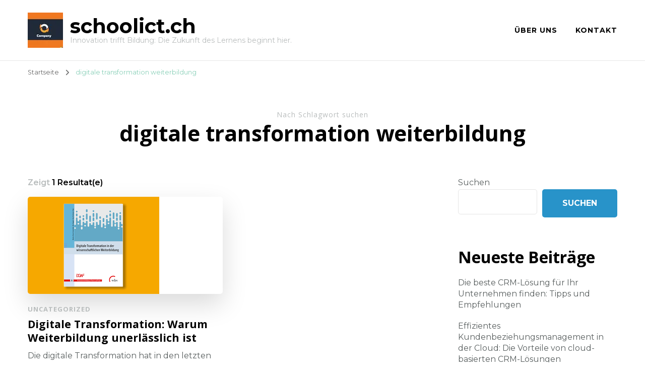

--- FILE ---
content_type: text/html; charset=UTF-8
request_url: https://schoolict.ch/tag/digitale-transformation-weiterbildung/
body_size: 13677
content:
    <!DOCTYPE html>
    <html lang="de">
    <head itemscope itemtype="http://schema.org/WebSite">
	    <meta charset="UTF-8">
    <meta name="viewport" content="width=device-width, initial-scale=1">
    <link rel="profile" href="http://gmpg.org/xfn/11">
    <meta name='robots' content='index, follow, max-image-preview:large, max-snippet:-1, max-video-preview:-1' />

	<!-- This site is optimized with the Yoast SEO plugin v26.8 - https://yoast.com/product/yoast-seo-wordpress/ -->
	<title>digitale transformation weiterbildung Archives - schoolict.ch</title>
	<link rel="canonical" href="https://schoolict.ch/tag/digitale-transformation-weiterbildung/" />
	<meta property="og:locale" content="de_DE" />
	<meta property="og:type" content="article" />
	<meta property="og:title" content="digitale transformation weiterbildung Archives - schoolict.ch" />
	<meta property="og:url" content="https://schoolict.ch/tag/digitale-transformation-weiterbildung/" />
	<meta property="og:site_name" content="schoolict.ch" />
	<meta name="twitter:card" content="summary_large_image" />
	<script type="application/ld+json" class="yoast-schema-graph">{"@context":"https://schema.org","@graph":[{"@type":"CollectionPage","@id":"https://schoolict.ch/tag/digitale-transformation-weiterbildung/","url":"https://schoolict.ch/tag/digitale-transformation-weiterbildung/","name":"digitale transformation weiterbildung Archives - schoolict.ch","isPartOf":{"@id":"https://schoolict.ch/#website"},"primaryImageOfPage":{"@id":"https://schoolict.ch/tag/digitale-transformation-weiterbildung/#primaryimage"},"image":{"@id":"https://schoolict.ch/tag/digitale-transformation-weiterbildung/#primaryimage"},"thumbnailUrl":"https://i0.wp.com/schoolict.ch/wp-content/uploads/2023/04/digitale-transformation-weiterbildung-50.png?fit=261%2C193&ssl=1","breadcrumb":{"@id":"https://schoolict.ch/tag/digitale-transformation-weiterbildung/#breadcrumb"},"inLanguage":"de"},{"@type":"ImageObject","inLanguage":"de","@id":"https://schoolict.ch/tag/digitale-transformation-weiterbildung/#primaryimage","url":"https://i0.wp.com/schoolict.ch/wp-content/uploads/2023/04/digitale-transformation-weiterbildung-50.png?fit=261%2C193&ssl=1","contentUrl":"https://i0.wp.com/schoolict.ch/wp-content/uploads/2023/04/digitale-transformation-weiterbildung-50.png?fit=261%2C193&ssl=1","width":261,"height":193},{"@type":"BreadcrumbList","@id":"https://schoolict.ch/tag/digitale-transformation-weiterbildung/#breadcrumb","itemListElement":[{"@type":"ListItem","position":1,"name":"Home","item":"https://schoolict.ch/"},{"@type":"ListItem","position":2,"name":"digitale transformation weiterbildung"}]},{"@type":"WebSite","@id":"https://schoolict.ch/#website","url":"https://schoolict.ch/","name":"schoolict.ch","description":"Innovation trifft Bildung: Die Zukunft des Lernens beginnt hier.","publisher":{"@id":"https://schoolict.ch/#organization"},"potentialAction":[{"@type":"SearchAction","target":{"@type":"EntryPoint","urlTemplate":"https://schoolict.ch/?s={search_term_string}"},"query-input":{"@type":"PropertyValueSpecification","valueRequired":true,"valueName":"search_term_string"}}],"inLanguage":"de"},{"@type":"Organization","@id":"https://schoolict.ch/#organization","name":"schoolict.ch","url":"https://schoolict.ch/","logo":{"@type":"ImageObject","inLanguage":"de","@id":"https://schoolict.ch/#/schema/logo/image/","url":"https://i0.wp.com/schoolict.ch/wp-content/uploads/2024/07/sitelogo-1.webp?fit=70%2C70&ssl=1","contentUrl":"https://i0.wp.com/schoolict.ch/wp-content/uploads/2024/07/sitelogo-1.webp?fit=70%2C70&ssl=1","width":70,"height":70,"caption":"schoolict.ch"},"image":{"@id":"https://schoolict.ch/#/schema/logo/image/"}}]}</script>
	<!-- / Yoast SEO plugin. -->


<link rel='dns-prefetch' href='//stats.wp.com' />
<link rel='dns-prefetch' href='//fonts.googleapis.com' />
<link rel='preconnect' href='//i0.wp.com' />
<link rel='preconnect' href='//c0.wp.com' />
<link rel="alternate" type="application/rss+xml" title="schoolict.ch &raquo; Feed" href="https://schoolict.ch/feed/" />
<link rel="alternate" type="application/rss+xml" title="schoolict.ch &raquo; Kommentar-Feed" href="https://schoolict.ch/comments/feed/" />
<link rel="alternate" type="application/rss+xml" title="schoolict.ch &raquo; digitale transformation weiterbildung Schlagwort-Feed" href="https://schoolict.ch/tag/digitale-transformation-weiterbildung/feed/" />
<style id='wp-img-auto-sizes-contain-inline-css' type='text/css'>
img:is([sizes=auto i],[sizes^="auto," i]){contain-intrinsic-size:3000px 1500px}
/*# sourceURL=wp-img-auto-sizes-contain-inline-css */
</style>
<style id='wp-emoji-styles-inline-css' type='text/css'>

	img.wp-smiley, img.emoji {
		display: inline !important;
		border: none !important;
		box-shadow: none !important;
		height: 1em !important;
		width: 1em !important;
		margin: 0 0.07em !important;
		vertical-align: -0.1em !important;
		background: none !important;
		padding: 0 !important;
	}
/*# sourceURL=wp-emoji-styles-inline-css */
</style>
<style id='wp-block-library-inline-css' type='text/css'>
:root{--wp-block-synced-color:#7a00df;--wp-block-synced-color--rgb:122,0,223;--wp-bound-block-color:var(--wp-block-synced-color);--wp-editor-canvas-background:#ddd;--wp-admin-theme-color:#007cba;--wp-admin-theme-color--rgb:0,124,186;--wp-admin-theme-color-darker-10:#006ba1;--wp-admin-theme-color-darker-10--rgb:0,107,160.5;--wp-admin-theme-color-darker-20:#005a87;--wp-admin-theme-color-darker-20--rgb:0,90,135;--wp-admin-border-width-focus:2px}@media (min-resolution:192dpi){:root{--wp-admin-border-width-focus:1.5px}}.wp-element-button{cursor:pointer}:root .has-very-light-gray-background-color{background-color:#eee}:root .has-very-dark-gray-background-color{background-color:#313131}:root .has-very-light-gray-color{color:#eee}:root .has-very-dark-gray-color{color:#313131}:root .has-vivid-green-cyan-to-vivid-cyan-blue-gradient-background{background:linear-gradient(135deg,#00d084,#0693e3)}:root .has-purple-crush-gradient-background{background:linear-gradient(135deg,#34e2e4,#4721fb 50%,#ab1dfe)}:root .has-hazy-dawn-gradient-background{background:linear-gradient(135deg,#faaca8,#dad0ec)}:root .has-subdued-olive-gradient-background{background:linear-gradient(135deg,#fafae1,#67a671)}:root .has-atomic-cream-gradient-background{background:linear-gradient(135deg,#fdd79a,#004a59)}:root .has-nightshade-gradient-background{background:linear-gradient(135deg,#330968,#31cdcf)}:root .has-midnight-gradient-background{background:linear-gradient(135deg,#020381,#2874fc)}:root{--wp--preset--font-size--normal:16px;--wp--preset--font-size--huge:42px}.has-regular-font-size{font-size:1em}.has-larger-font-size{font-size:2.625em}.has-normal-font-size{font-size:var(--wp--preset--font-size--normal)}.has-huge-font-size{font-size:var(--wp--preset--font-size--huge)}.has-text-align-center{text-align:center}.has-text-align-left{text-align:left}.has-text-align-right{text-align:right}.has-fit-text{white-space:nowrap!important}#end-resizable-editor-section{display:none}.aligncenter{clear:both}.items-justified-left{justify-content:flex-start}.items-justified-center{justify-content:center}.items-justified-right{justify-content:flex-end}.items-justified-space-between{justify-content:space-between}.screen-reader-text{border:0;clip-path:inset(50%);height:1px;margin:-1px;overflow:hidden;padding:0;position:absolute;width:1px;word-wrap:normal!important}.screen-reader-text:focus{background-color:#ddd;clip-path:none;color:#444;display:block;font-size:1em;height:auto;left:5px;line-height:normal;padding:15px 23px 14px;text-decoration:none;top:5px;width:auto;z-index:100000}html :where(.has-border-color){border-style:solid}html :where([style*=border-top-color]){border-top-style:solid}html :where([style*=border-right-color]){border-right-style:solid}html :where([style*=border-bottom-color]){border-bottom-style:solid}html :where([style*=border-left-color]){border-left-style:solid}html :where([style*=border-width]){border-style:solid}html :where([style*=border-top-width]){border-top-style:solid}html :where([style*=border-right-width]){border-right-style:solid}html :where([style*=border-bottom-width]){border-bottom-style:solid}html :where([style*=border-left-width]){border-left-style:solid}html :where(img[class*=wp-image-]){height:auto;max-width:100%}:where(figure){margin:0 0 1em}html :where(.is-position-sticky){--wp-admin--admin-bar--position-offset:var(--wp-admin--admin-bar--height,0px)}@media screen and (max-width:600px){html :where(.is-position-sticky){--wp-admin--admin-bar--position-offset:0px}}

/*# sourceURL=wp-block-library-inline-css */
</style><style id='wp-block-archives-inline-css' type='text/css'>
.wp-block-archives{box-sizing:border-box}.wp-block-archives-dropdown label{display:block}
/*# sourceURL=https://c0.wp.com/c/6.9/wp-includes/blocks/archives/style.min.css */
</style>
<style id='wp-block-categories-inline-css' type='text/css'>
.wp-block-categories{box-sizing:border-box}.wp-block-categories.alignleft{margin-right:2em}.wp-block-categories.alignright{margin-left:2em}.wp-block-categories.wp-block-categories-dropdown.aligncenter{text-align:center}.wp-block-categories .wp-block-categories__label{display:block;width:100%}
/*# sourceURL=https://c0.wp.com/c/6.9/wp-includes/blocks/categories/style.min.css */
</style>
<style id='wp-block-heading-inline-css' type='text/css'>
h1:where(.wp-block-heading).has-background,h2:where(.wp-block-heading).has-background,h3:where(.wp-block-heading).has-background,h4:where(.wp-block-heading).has-background,h5:where(.wp-block-heading).has-background,h6:where(.wp-block-heading).has-background{padding:1.25em 2.375em}h1.has-text-align-left[style*=writing-mode]:where([style*=vertical-lr]),h1.has-text-align-right[style*=writing-mode]:where([style*=vertical-rl]),h2.has-text-align-left[style*=writing-mode]:where([style*=vertical-lr]),h2.has-text-align-right[style*=writing-mode]:where([style*=vertical-rl]),h3.has-text-align-left[style*=writing-mode]:where([style*=vertical-lr]),h3.has-text-align-right[style*=writing-mode]:where([style*=vertical-rl]),h4.has-text-align-left[style*=writing-mode]:where([style*=vertical-lr]),h4.has-text-align-right[style*=writing-mode]:where([style*=vertical-rl]),h5.has-text-align-left[style*=writing-mode]:where([style*=vertical-lr]),h5.has-text-align-right[style*=writing-mode]:where([style*=vertical-rl]),h6.has-text-align-left[style*=writing-mode]:where([style*=vertical-lr]),h6.has-text-align-right[style*=writing-mode]:where([style*=vertical-rl]){rotate:180deg}
/*# sourceURL=https://c0.wp.com/c/6.9/wp-includes/blocks/heading/style.min.css */
</style>
<style id='wp-block-latest-comments-inline-css' type='text/css'>
ol.wp-block-latest-comments{box-sizing:border-box;margin-left:0}:where(.wp-block-latest-comments:not([style*=line-height] .wp-block-latest-comments__comment)){line-height:1.1}:where(.wp-block-latest-comments:not([style*=line-height] .wp-block-latest-comments__comment-excerpt p)){line-height:1.8}.has-dates :where(.wp-block-latest-comments:not([style*=line-height])),.has-excerpts :where(.wp-block-latest-comments:not([style*=line-height])){line-height:1.5}.wp-block-latest-comments .wp-block-latest-comments{padding-left:0}.wp-block-latest-comments__comment{list-style:none;margin-bottom:1em}.has-avatars .wp-block-latest-comments__comment{list-style:none;min-height:2.25em}.has-avatars .wp-block-latest-comments__comment .wp-block-latest-comments__comment-excerpt,.has-avatars .wp-block-latest-comments__comment .wp-block-latest-comments__comment-meta{margin-left:3.25em}.wp-block-latest-comments__comment-excerpt p{font-size:.875em;margin:.36em 0 1.4em}.wp-block-latest-comments__comment-date{display:block;font-size:.75em}.wp-block-latest-comments .avatar,.wp-block-latest-comments__comment-avatar{border-radius:1.5em;display:block;float:left;height:2.5em;margin-right:.75em;width:2.5em}.wp-block-latest-comments[class*=-font-size] a,.wp-block-latest-comments[style*=font-size] a{font-size:inherit}
/*# sourceURL=https://c0.wp.com/c/6.9/wp-includes/blocks/latest-comments/style.min.css */
</style>
<style id='wp-block-latest-posts-inline-css' type='text/css'>
.wp-block-latest-posts{box-sizing:border-box}.wp-block-latest-posts.alignleft{margin-right:2em}.wp-block-latest-posts.alignright{margin-left:2em}.wp-block-latest-posts.wp-block-latest-posts__list{list-style:none}.wp-block-latest-posts.wp-block-latest-posts__list li{clear:both;overflow-wrap:break-word}.wp-block-latest-posts.is-grid{display:flex;flex-wrap:wrap}.wp-block-latest-posts.is-grid li{margin:0 1.25em 1.25em 0;width:100%}@media (min-width:600px){.wp-block-latest-posts.columns-2 li{width:calc(50% - .625em)}.wp-block-latest-posts.columns-2 li:nth-child(2n){margin-right:0}.wp-block-latest-posts.columns-3 li{width:calc(33.33333% - .83333em)}.wp-block-latest-posts.columns-3 li:nth-child(3n){margin-right:0}.wp-block-latest-posts.columns-4 li{width:calc(25% - .9375em)}.wp-block-latest-posts.columns-4 li:nth-child(4n){margin-right:0}.wp-block-latest-posts.columns-5 li{width:calc(20% - 1em)}.wp-block-latest-posts.columns-5 li:nth-child(5n){margin-right:0}.wp-block-latest-posts.columns-6 li{width:calc(16.66667% - 1.04167em)}.wp-block-latest-posts.columns-6 li:nth-child(6n){margin-right:0}}:root :where(.wp-block-latest-posts.is-grid){padding:0}:root :where(.wp-block-latest-posts.wp-block-latest-posts__list){padding-left:0}.wp-block-latest-posts__post-author,.wp-block-latest-posts__post-date{display:block;font-size:.8125em}.wp-block-latest-posts__post-excerpt,.wp-block-latest-posts__post-full-content{margin-bottom:1em;margin-top:.5em}.wp-block-latest-posts__featured-image a{display:inline-block}.wp-block-latest-posts__featured-image img{height:auto;max-width:100%;width:auto}.wp-block-latest-posts__featured-image.alignleft{float:left;margin-right:1em}.wp-block-latest-posts__featured-image.alignright{float:right;margin-left:1em}.wp-block-latest-posts__featured-image.aligncenter{margin-bottom:1em;text-align:center}
/*# sourceURL=https://c0.wp.com/c/6.9/wp-includes/blocks/latest-posts/style.min.css */
</style>
<style id='wp-block-search-inline-css' type='text/css'>
.wp-block-search__button{margin-left:10px;word-break:normal}.wp-block-search__button.has-icon{line-height:0}.wp-block-search__button svg{height:1.25em;min-height:24px;min-width:24px;width:1.25em;fill:currentColor;vertical-align:text-bottom}:where(.wp-block-search__button){border:1px solid #ccc;padding:6px 10px}.wp-block-search__inside-wrapper{display:flex;flex:auto;flex-wrap:nowrap;max-width:100%}.wp-block-search__label{width:100%}.wp-block-search.wp-block-search__button-only .wp-block-search__button{box-sizing:border-box;display:flex;flex-shrink:0;justify-content:center;margin-left:0;max-width:100%}.wp-block-search.wp-block-search__button-only .wp-block-search__inside-wrapper{min-width:0!important;transition-property:width}.wp-block-search.wp-block-search__button-only .wp-block-search__input{flex-basis:100%;transition-duration:.3s}.wp-block-search.wp-block-search__button-only.wp-block-search__searchfield-hidden,.wp-block-search.wp-block-search__button-only.wp-block-search__searchfield-hidden .wp-block-search__inside-wrapper{overflow:hidden}.wp-block-search.wp-block-search__button-only.wp-block-search__searchfield-hidden .wp-block-search__input{border-left-width:0!important;border-right-width:0!important;flex-basis:0;flex-grow:0;margin:0;min-width:0!important;padding-left:0!important;padding-right:0!important;width:0!important}:where(.wp-block-search__input){appearance:none;border:1px solid #949494;flex-grow:1;font-family:inherit;font-size:inherit;font-style:inherit;font-weight:inherit;letter-spacing:inherit;line-height:inherit;margin-left:0;margin-right:0;min-width:3rem;padding:8px;text-decoration:unset!important;text-transform:inherit}:where(.wp-block-search__button-inside .wp-block-search__inside-wrapper){background-color:#fff;border:1px solid #949494;box-sizing:border-box;padding:4px}:where(.wp-block-search__button-inside .wp-block-search__inside-wrapper) .wp-block-search__input{border:none;border-radius:0;padding:0 4px}:where(.wp-block-search__button-inside .wp-block-search__inside-wrapper) .wp-block-search__input:focus{outline:none}:where(.wp-block-search__button-inside .wp-block-search__inside-wrapper) :where(.wp-block-search__button){padding:4px 8px}.wp-block-search.aligncenter .wp-block-search__inside-wrapper{margin:auto}.wp-block[data-align=right] .wp-block-search.wp-block-search__button-only .wp-block-search__inside-wrapper{float:right}
/*# sourceURL=https://c0.wp.com/c/6.9/wp-includes/blocks/search/style.min.css */
</style>
<style id='wp-block-group-inline-css' type='text/css'>
.wp-block-group{box-sizing:border-box}:where(.wp-block-group.wp-block-group-is-layout-constrained){position:relative}
/*# sourceURL=https://c0.wp.com/c/6.9/wp-includes/blocks/group/style.min.css */
</style>
<style id='global-styles-inline-css' type='text/css'>
:root{--wp--preset--aspect-ratio--square: 1;--wp--preset--aspect-ratio--4-3: 4/3;--wp--preset--aspect-ratio--3-4: 3/4;--wp--preset--aspect-ratio--3-2: 3/2;--wp--preset--aspect-ratio--2-3: 2/3;--wp--preset--aspect-ratio--16-9: 16/9;--wp--preset--aspect-ratio--9-16: 9/16;--wp--preset--color--black: #000000;--wp--preset--color--cyan-bluish-gray: #abb8c3;--wp--preset--color--white: #ffffff;--wp--preset--color--pale-pink: #f78da7;--wp--preset--color--vivid-red: #cf2e2e;--wp--preset--color--luminous-vivid-orange: #ff6900;--wp--preset--color--luminous-vivid-amber: #fcb900;--wp--preset--color--light-green-cyan: #7bdcb5;--wp--preset--color--vivid-green-cyan: #00d084;--wp--preset--color--pale-cyan-blue: #8ed1fc;--wp--preset--color--vivid-cyan-blue: #0693e3;--wp--preset--color--vivid-purple: #9b51e0;--wp--preset--gradient--vivid-cyan-blue-to-vivid-purple: linear-gradient(135deg,rgb(6,147,227) 0%,rgb(155,81,224) 100%);--wp--preset--gradient--light-green-cyan-to-vivid-green-cyan: linear-gradient(135deg,rgb(122,220,180) 0%,rgb(0,208,130) 100%);--wp--preset--gradient--luminous-vivid-amber-to-luminous-vivid-orange: linear-gradient(135deg,rgb(252,185,0) 0%,rgb(255,105,0) 100%);--wp--preset--gradient--luminous-vivid-orange-to-vivid-red: linear-gradient(135deg,rgb(255,105,0) 0%,rgb(207,46,46) 100%);--wp--preset--gradient--very-light-gray-to-cyan-bluish-gray: linear-gradient(135deg,rgb(238,238,238) 0%,rgb(169,184,195) 100%);--wp--preset--gradient--cool-to-warm-spectrum: linear-gradient(135deg,rgb(74,234,220) 0%,rgb(151,120,209) 20%,rgb(207,42,186) 40%,rgb(238,44,130) 60%,rgb(251,105,98) 80%,rgb(254,248,76) 100%);--wp--preset--gradient--blush-light-purple: linear-gradient(135deg,rgb(255,206,236) 0%,rgb(152,150,240) 100%);--wp--preset--gradient--blush-bordeaux: linear-gradient(135deg,rgb(254,205,165) 0%,rgb(254,45,45) 50%,rgb(107,0,62) 100%);--wp--preset--gradient--luminous-dusk: linear-gradient(135deg,rgb(255,203,112) 0%,rgb(199,81,192) 50%,rgb(65,88,208) 100%);--wp--preset--gradient--pale-ocean: linear-gradient(135deg,rgb(255,245,203) 0%,rgb(182,227,212) 50%,rgb(51,167,181) 100%);--wp--preset--gradient--electric-grass: linear-gradient(135deg,rgb(202,248,128) 0%,rgb(113,206,126) 100%);--wp--preset--gradient--midnight: linear-gradient(135deg,rgb(2,3,129) 0%,rgb(40,116,252) 100%);--wp--preset--font-size--small: 13px;--wp--preset--font-size--medium: 20px;--wp--preset--font-size--large: 36px;--wp--preset--font-size--x-large: 42px;--wp--preset--spacing--20: 0.44rem;--wp--preset--spacing--30: 0.67rem;--wp--preset--spacing--40: 1rem;--wp--preset--spacing--50: 1.5rem;--wp--preset--spacing--60: 2.25rem;--wp--preset--spacing--70: 3.38rem;--wp--preset--spacing--80: 5.06rem;--wp--preset--shadow--natural: 6px 6px 9px rgba(0, 0, 0, 0.2);--wp--preset--shadow--deep: 12px 12px 50px rgba(0, 0, 0, 0.4);--wp--preset--shadow--sharp: 6px 6px 0px rgba(0, 0, 0, 0.2);--wp--preset--shadow--outlined: 6px 6px 0px -3px rgb(255, 255, 255), 6px 6px rgb(0, 0, 0);--wp--preset--shadow--crisp: 6px 6px 0px rgb(0, 0, 0);}:where(.is-layout-flex){gap: 0.5em;}:where(.is-layout-grid){gap: 0.5em;}body .is-layout-flex{display: flex;}.is-layout-flex{flex-wrap: wrap;align-items: center;}.is-layout-flex > :is(*, div){margin: 0;}body .is-layout-grid{display: grid;}.is-layout-grid > :is(*, div){margin: 0;}:where(.wp-block-columns.is-layout-flex){gap: 2em;}:where(.wp-block-columns.is-layout-grid){gap: 2em;}:where(.wp-block-post-template.is-layout-flex){gap: 1.25em;}:where(.wp-block-post-template.is-layout-grid){gap: 1.25em;}.has-black-color{color: var(--wp--preset--color--black) !important;}.has-cyan-bluish-gray-color{color: var(--wp--preset--color--cyan-bluish-gray) !important;}.has-white-color{color: var(--wp--preset--color--white) !important;}.has-pale-pink-color{color: var(--wp--preset--color--pale-pink) !important;}.has-vivid-red-color{color: var(--wp--preset--color--vivid-red) !important;}.has-luminous-vivid-orange-color{color: var(--wp--preset--color--luminous-vivid-orange) !important;}.has-luminous-vivid-amber-color{color: var(--wp--preset--color--luminous-vivid-amber) !important;}.has-light-green-cyan-color{color: var(--wp--preset--color--light-green-cyan) !important;}.has-vivid-green-cyan-color{color: var(--wp--preset--color--vivid-green-cyan) !important;}.has-pale-cyan-blue-color{color: var(--wp--preset--color--pale-cyan-blue) !important;}.has-vivid-cyan-blue-color{color: var(--wp--preset--color--vivid-cyan-blue) !important;}.has-vivid-purple-color{color: var(--wp--preset--color--vivid-purple) !important;}.has-black-background-color{background-color: var(--wp--preset--color--black) !important;}.has-cyan-bluish-gray-background-color{background-color: var(--wp--preset--color--cyan-bluish-gray) !important;}.has-white-background-color{background-color: var(--wp--preset--color--white) !important;}.has-pale-pink-background-color{background-color: var(--wp--preset--color--pale-pink) !important;}.has-vivid-red-background-color{background-color: var(--wp--preset--color--vivid-red) !important;}.has-luminous-vivid-orange-background-color{background-color: var(--wp--preset--color--luminous-vivid-orange) !important;}.has-luminous-vivid-amber-background-color{background-color: var(--wp--preset--color--luminous-vivid-amber) !important;}.has-light-green-cyan-background-color{background-color: var(--wp--preset--color--light-green-cyan) !important;}.has-vivid-green-cyan-background-color{background-color: var(--wp--preset--color--vivid-green-cyan) !important;}.has-pale-cyan-blue-background-color{background-color: var(--wp--preset--color--pale-cyan-blue) !important;}.has-vivid-cyan-blue-background-color{background-color: var(--wp--preset--color--vivid-cyan-blue) !important;}.has-vivid-purple-background-color{background-color: var(--wp--preset--color--vivid-purple) !important;}.has-black-border-color{border-color: var(--wp--preset--color--black) !important;}.has-cyan-bluish-gray-border-color{border-color: var(--wp--preset--color--cyan-bluish-gray) !important;}.has-white-border-color{border-color: var(--wp--preset--color--white) !important;}.has-pale-pink-border-color{border-color: var(--wp--preset--color--pale-pink) !important;}.has-vivid-red-border-color{border-color: var(--wp--preset--color--vivid-red) !important;}.has-luminous-vivid-orange-border-color{border-color: var(--wp--preset--color--luminous-vivid-orange) !important;}.has-luminous-vivid-amber-border-color{border-color: var(--wp--preset--color--luminous-vivid-amber) !important;}.has-light-green-cyan-border-color{border-color: var(--wp--preset--color--light-green-cyan) !important;}.has-vivid-green-cyan-border-color{border-color: var(--wp--preset--color--vivid-green-cyan) !important;}.has-pale-cyan-blue-border-color{border-color: var(--wp--preset--color--pale-cyan-blue) !important;}.has-vivid-cyan-blue-border-color{border-color: var(--wp--preset--color--vivid-cyan-blue) !important;}.has-vivid-purple-border-color{border-color: var(--wp--preset--color--vivid-purple) !important;}.has-vivid-cyan-blue-to-vivid-purple-gradient-background{background: var(--wp--preset--gradient--vivid-cyan-blue-to-vivid-purple) !important;}.has-light-green-cyan-to-vivid-green-cyan-gradient-background{background: var(--wp--preset--gradient--light-green-cyan-to-vivid-green-cyan) !important;}.has-luminous-vivid-amber-to-luminous-vivid-orange-gradient-background{background: var(--wp--preset--gradient--luminous-vivid-amber-to-luminous-vivid-orange) !important;}.has-luminous-vivid-orange-to-vivid-red-gradient-background{background: var(--wp--preset--gradient--luminous-vivid-orange-to-vivid-red) !important;}.has-very-light-gray-to-cyan-bluish-gray-gradient-background{background: var(--wp--preset--gradient--very-light-gray-to-cyan-bluish-gray) !important;}.has-cool-to-warm-spectrum-gradient-background{background: var(--wp--preset--gradient--cool-to-warm-spectrum) !important;}.has-blush-light-purple-gradient-background{background: var(--wp--preset--gradient--blush-light-purple) !important;}.has-blush-bordeaux-gradient-background{background: var(--wp--preset--gradient--blush-bordeaux) !important;}.has-luminous-dusk-gradient-background{background: var(--wp--preset--gradient--luminous-dusk) !important;}.has-pale-ocean-gradient-background{background: var(--wp--preset--gradient--pale-ocean) !important;}.has-electric-grass-gradient-background{background: var(--wp--preset--gradient--electric-grass) !important;}.has-midnight-gradient-background{background: var(--wp--preset--gradient--midnight) !important;}.has-small-font-size{font-size: var(--wp--preset--font-size--small) !important;}.has-medium-font-size{font-size: var(--wp--preset--font-size--medium) !important;}.has-large-font-size{font-size: var(--wp--preset--font-size--large) !important;}.has-x-large-font-size{font-size: var(--wp--preset--font-size--x-large) !important;}
/*# sourceURL=global-styles-inline-css */
</style>

<style id='classic-theme-styles-inline-css' type='text/css'>
/*! This file is auto-generated */
.wp-block-button__link{color:#fff;background-color:#32373c;border-radius:9999px;box-shadow:none;text-decoration:none;padding:calc(.667em + 2px) calc(1.333em + 2px);font-size:1.125em}.wp-block-file__button{background:#32373c;color:#fff;text-decoration:none}
/*# sourceURL=/wp-includes/css/classic-themes.min.css */
</style>
<link rel='stylesheet' id='cptch_stylesheet-css' href='https://schoolict.ch/wp-content/plugins/captcha-bws/css/front_end_style.css?ver=5.2.7' type='text/css' media='all' />
<link rel='stylesheet' id='dashicons-css' href='https://c0.wp.com/c/6.9/wp-includes/css/dashicons.min.css' type='text/css' media='all' />
<link rel='stylesheet' id='cptch_desktop_style-css' href='https://schoolict.ch/wp-content/plugins/captcha-bws/css/desktop_style.css?ver=5.2.7' type='text/css' media='all' />
<link rel='stylesheet' id='owl-carousel-css' href='https://schoolict.ch/wp-content/themes/blossom-coach/css/owl.carousel.min.css?ver=2.2.1' type='text/css' media='all' />
<link rel='stylesheet' id='animate-css' href='https://schoolict.ch/wp-content/themes/blossom-coach/css/animate.min.css?ver=3.5.2' type='text/css' media='all' />
<link rel='stylesheet' id='blossom-coach-google-fonts-css' href='https://fonts.googleapis.com/css?family=Montserrat%3A100%2C200%2C300%2Cregular%2C500%2C600%2C700%2C800%2C900%2C100italic%2C200italic%2C300italic%2Citalic%2C500italic%2C600italic%2C700italic%2C800italic%2C900italic%7COpen+Sans%3A300%2Cregular%2C500%2C600%2C700%2C800%2C300italic%2Citalic%2C500italic%2C600italic%2C700italic%2C800italic%7CMontserrat%3A700' type='text/css' media='all' />
<link rel='stylesheet' id='life-coach-parent-style-css' href='https://schoolict.ch/wp-content/themes/blossom-coach/style.css?ver=6.9' type='text/css' media='all' />
<link rel='stylesheet' id='blossom-coach-css' href='https://schoolict.ch/wp-content/themes/life-coach/style.css?ver=1.1.1' type='text/css' media='all' />
<style id='blossom-coach-inline-css' type='text/css'>


    :root {
        --primary-font: Montserrat;
        --secondary-font: Open Sans;
    }
    
    .site-title, 
    .site-title-wrap .site-title{
        font-size   : 40px;
        font-family : Montserrat;
        font-weight : 700;
        font-style  : normal;
    }
    
    section#wheeloflife_section {
        background-color: #ecf9f5;
    }
/*# sourceURL=blossom-coach-inline-css */
</style>
<script type="text/javascript" src="https://c0.wp.com/c/6.9/wp-includes/js/jquery/jquery.min.js" id="jquery-core-js"></script>
<script type="text/javascript" src="https://c0.wp.com/c/6.9/wp-includes/js/jquery/jquery-migrate.min.js" id="jquery-migrate-js"></script>
<link rel="https://api.w.org/" href="https://schoolict.ch/wp-json/" /><link rel="alternate" title="JSON" type="application/json" href="https://schoolict.ch/wp-json/wp/v2/tags/1007" /><link rel="EditURI" type="application/rsd+xml" title="RSD" href="https://schoolict.ch/xmlrpc.php?rsd" />
<meta name="generator" content="WordPress 6.9" />
	<style>img#wpstats{display:none}</style>
		<link rel="icon" href="https://i0.wp.com/schoolict.ch/wp-content/uploads/2024/07/siteicon-1.webp?fit=32%2C32&#038;ssl=1" sizes="32x32" />
<link rel="icon" href="https://i0.wp.com/schoolict.ch/wp-content/uploads/2024/07/siteicon-1.webp?fit=192%2C192&#038;ssl=1" sizes="192x192" />
<link rel="apple-touch-icon" href="https://i0.wp.com/schoolict.ch/wp-content/uploads/2024/07/siteicon-1.webp?fit=180%2C180&#038;ssl=1" />
<meta name="msapplication-TileImage" content="https://i0.wp.com/schoolict.ch/wp-content/uploads/2024/07/siteicon-1.webp?fit=270%2C270&#038;ssl=1" />
</head>

<body class="archive tag tag-digitale-transformation-weiterbildung tag-1007 wp-custom-logo wp-theme-blossom-coach wp-child-theme-life-coach hfeed grid-view rightsidebar" itemscope itemtype="http://schema.org/WebPage">

    <div id="page" class="site"><a aria-label="Zum Inhalt springen" class="skip-link" href="#content">Zum Inhalt springen</a>
        <header id="masthead" class="site-header" itemscope itemtype="http://schema.org/WPHeader">		
		        
        <div class="main-header">
			<div class="wrapper">
                        <div class="site-branding icon-text" itemscope itemtype="http://schema.org/Organization">
            <div class="site-logo"><a href="https://schoolict.ch/" class="custom-logo-link" rel="home"><img width="70" height="70" src="https://i0.wp.com/schoolict.ch/wp-content/uploads/2024/07/sitelogo-1.webp?fit=70%2C70&amp;ssl=1" class="custom-logo" alt="sitelogo" decoding="async" srcset="https://i0.wp.com/schoolict.ch/wp-content/uploads/2024/07/sitelogo-1.webp?w=70&amp;ssl=1 70w, https://i0.wp.com/schoolict.ch/wp-content/uploads/2024/07/sitelogo-1.webp?resize=60%2C60&amp;ssl=1 60w" sizes="(max-width: 70px) 100vw, 70px" /></a></div><!-- .site-logo -->            <div class="site-title-wrap">                    <p class="site-title" itemprop="name"><a href="https://schoolict.ch/" rel="home" itemprop="url">schoolict.ch</a></p>
                                    <p class="site-description">Innovation trifft Bildung: Die Zukunft des Lernens beginnt hier.</p>
                </div>        </div><!-- .site-branding -->
    				<div class="menu-wrap">				
                        <nav id="site-navigation" class="main-navigation" itemscope itemtype="http://schema.org/SiteNavigationElement">
        <button type="button" class="toggle-button" data-toggle-target=".main-menu-modal" data-toggle-body-class="showing-main-menu-modal" aria-expanded="false" data-set-focus=".close-main-nav-toggle" aria-label="Mobile Navigation">
            <span class="toggle-bar"></span>
            <span class="toggle-bar"></span>
            <span class="toggle-bar"></span>
        </button>
        <div class="primary-menu-list main-menu-modal cover-modal" data-modal-target-string=".main-menu-modal">
            <button class="close close-main-nav-toggle" data-toggle-target=".main-menu-modal" data-toggle-body-class="showing-main-menu-modal" aria-expanded="false" data-set-focus=".main-menu-modal" aria-label="Mobile Navigation"><span></span></button>
            <div class="mobile-menu" aria-label="Mobil">
                <div class="menu-primary-menu-container"><ul id="primary-menu" class="menu main-menu-modal"><li id="menu-item-16" class="menu-item menu-item-type-post_type menu-item-object-page menu-item-16"><a href="https://schoolict.ch/about/">Über uns</a></li>
<li id="menu-item-34" class="menu-item menu-item-type-post_type menu-item-object-page menu-item-34"><a href="https://schoolict.ch/kontakt/">Kontakt</a></li>
</ul></div>            </div>
        </div>
    </nav><!-- #site-navigation -->     
    				</div><!-- .menu-wrap -->
			</div><!-- .wrapper -->
		</div><!-- .main-header -->				
	</header><!-- .site-header -->
    <div class="breadcrumb-wrapper"><div class="wrapper">
                <div id="crumbs" itemscope itemtype="http://schema.org/BreadcrumbList"> 
                    <span itemprop="itemListElement" itemscope itemtype="http://schema.org/ListItem">
                        <a itemprop="item" href="https://schoolict.ch"><span itemprop="name">Startseite</span></a>
                        <meta itemprop="position" content="1" />
                        <span class="separator"><i class="fa fa-angle-right"></i></span>
                    </span><span class="current" itemprop="itemListElement" itemscope itemtype="http://schema.org/ListItem"><a itemprop="item" href="https://schoolict.ch/tag/digitale-transformation-weiterbildung/"><span itemprop="name">digitale transformation weiterbildung</span></a><meta itemprop="position" content="2" /></span></div></div></div><!-- .breadcrumb-wrapper -->        <div id="content" class="site-content">        
                        <header class="page-header">
    			<div class="wrapper">
                <p class="subtitle">Nach Schlagwort suchen</p> <h1 class="page-title">digitale transformation weiterbildung</h1>                </div><!-- .wrapper -->
    		</header><!-- .page-header -->
                            <div class="wrapper">
            
	<div id="primary" class="content-area">
        
        <span class="showing-result">Zeigt <span class="result">1 Resultat(e)</span></span>        
		<main id="main" class="site-main">

		
<article id="post-172" class="post-172 post type-post status-publish format-standard has-post-thumbnail hentry category-uncategorized tag-anpassung-an-neue-technologien tag-arbeitsmethoden tag-arbeitswelt tag-digitale-transformation tag-digitale-transformation-weiterbildung tag-expertinnen-und-experten tag-faehigkeiten-und-kompetenzen-verbessern tag-flexibilitaet tag-ingenieurwesen tag-interne-prozesse-anpassen tag-it tag-karrieremoeglichkeiten-verbessern tag-marketing tag-mitarbeiter tag-mitarbeiterinnen tag-motivation-steigern tag-online-kurse tag-personalwesen tag-praesenzveranstaltungen tag-schulungen tag-technologien tag-tools tag-unternehmen tag-weiterbildung tag-wettbewerbsvorteil-fuer-unternehmen tag-wissen grid-sizer" itemscope itemtype="https://schema.org/Blog">
	    <figure class="post-thumbnail"><a href="https://schoolict.ch/uncategorized/digitale-transformation-weiterbildung/" itemprop="thumbnailUrl"><img width="261" height="193" src="https://i0.wp.com/schoolict.ch/wp-content/uploads/2023/04/digitale-transformation-weiterbildung-50.png?resize=261%2C193&amp;ssl=1" class="attachment-blossom-coach-latest size-blossom-coach-latest wp-post-image" alt="" itemprop="image" decoding="async" fetchpriority="high" /></a></figure>    </figure><!-- .post-thumbnail -->
        <div class="article-content-wrap">
        <header class="entry-header">
		<div class="entry-meta"><div class="category" itemprop="about"><a href="https://schoolict.ch/category/uncategorized/" rel="category tag">Uncategorized</a></div></div><h3 class="entry-title" itemprop="headline"><a href="https://schoolict.ch/uncategorized/digitale-transformation-weiterbildung/" rel="bookmark">Digitale Transformation: Warum Weiterbildung unerlässlich ist</a></h3>	</header>         
        <div class="entry-content" itemprop="text">
		<p>Die digitale Transformation hat in den letzten Jahren einen enormen Einfluss auf die Arbeitswelt gehabt. Neue Technologien und Arbeitsmethoden haben sich etabliert und verändern die Art und Weise, wie wir arbeiten. Um in dieser schnelllebigen Welt mithalten zu können, ist es wichtig, sich ständig weiterzubilden. Die Weiterbildung im Bereich der digitalen Transformation ist von großer &hellip; </p>
	</div><!-- .entry-content -->
    	<footer class="entry-footer">
		<a href="https://schoolict.ch/uncategorized/digitale-transformation-weiterbildung/" class="btn-link">Weiterlesen</a>	</footer><!-- .entry-footer -->
	    </div><!-- .article-content-wrap -->
</article><!-- #post-172 -->

		</main><!-- #main -->
        
                
	</div><!-- #primary -->


<aside id="secondary" class="widget-area" itemscope itemtype="http://schema.org/WPSideBar">
	<section id="block-2" class="widget widget_block widget_search"><form role="search" method="get" action="https://schoolict.ch/" class="wp-block-search__button-outside wp-block-search__text-button wp-block-search"    ><label class="wp-block-search__label" for="wp-block-search__input-1" >Suchen</label><div class="wp-block-search__inside-wrapper" ><input class="wp-block-search__input" id="wp-block-search__input-1" placeholder="" value="" type="search" name="s" required /><button aria-label="Suchen" class="wp-block-search__button wp-element-button" type="submit" >Suchen</button></div></form></section><section id="block-3" class="widget widget_block">
<div class="wp-block-group"><div class="wp-block-group__inner-container is-layout-flow wp-block-group-is-layout-flow">
<h2 class="wp-block-heading">Neueste Beiträge</h2>


<ul class="wp-block-latest-posts__list wp-block-latest-posts"><li><a class="wp-block-latest-posts__post-title" href="https://schoolict.ch/crm/beste-crm-loesung/">Die beste CRM-Lösung für Ihr Unternehmen finden: Tipps und Empfehlungen</a></li>
<li><a class="wp-block-latest-posts__post-title" href="https://schoolict.ch/crm/cloud-basierte-crm-loesungen/">Effizientes Kundenbeziehungsmanagement in der Cloud: Die Vorteile von cloud-basierten CRM-Lösungen</a></li>
<li><a class="wp-block-latest-posts__post-title" href="https://schoolict.ch/crm/crm-loesungen-fuer-den-mittelstand/">Effizientes Kundenbeziehungsmanagement: CRM-Lösungen für den Mittelstand</a></li>
<li><a class="wp-block-latest-posts__post-title" href="https://schoolict.ch/crm/crm-erp-komplettloesung/">Optimieren Sie Ihr Unternehmensmanagement mit einer CRM-ERP Komplettlösung</a></li>
<li><a class="wp-block-latest-posts__post-title" href="https://schoolict.ch/uncategorized/digitale-transformation-vertrieb/">Die Zukunft des Verkaufs: Digitale Transformation im Vertrieb</a></li>
</ul></div></div>
</section><section id="block-4" class="widget widget_block">
<div class="wp-block-group"><div class="wp-block-group__inner-container is-layout-flow wp-block-group-is-layout-flow">
<h2 class="wp-block-heading">Neueste Kommentare</h2>


<div class="no-comments wp-block-latest-comments">Es sind keine Kommentare vorhanden.</div></div></div>
</section><section id="block-5" class="widget widget_block">
<div class="wp-block-group"><div class="wp-block-group__inner-container is-layout-flow wp-block-group-is-layout-flow">
<h2 class="wp-block-heading">Archiv</h2>


<ul class="wp-block-archives-list wp-block-archives">	<li><a href='https://schoolict.ch/2026/01/'>Januar 2026</a></li>
	<li><a href='https://schoolict.ch/2025/12/'>Dezember 2025</a></li>
	<li><a href='https://schoolict.ch/2025/11/'>November 2025</a></li>
	<li><a href='https://schoolict.ch/2025/10/'>Oktober 2025</a></li>
	<li><a href='https://schoolict.ch/2025/09/'>September 2025</a></li>
	<li><a href='https://schoolict.ch/2025/08/'>August 2025</a></li>
	<li><a href='https://schoolict.ch/2025/07/'>Juli 2025</a></li>
	<li><a href='https://schoolict.ch/2025/06/'>Juni 2025</a></li>
	<li><a href='https://schoolict.ch/2025/05/'>Mai 2025</a></li>
	<li><a href='https://schoolict.ch/2025/04/'>April 2025</a></li>
	<li><a href='https://schoolict.ch/2025/03/'>März 2025</a></li>
	<li><a href='https://schoolict.ch/2025/02/'>Februar 2025</a></li>
	<li><a href='https://schoolict.ch/2025/01/'>Januar 2025</a></li>
	<li><a href='https://schoolict.ch/2024/12/'>Dezember 2024</a></li>
	<li><a href='https://schoolict.ch/2024/11/'>November 2024</a></li>
	<li><a href='https://schoolict.ch/2024/10/'>Oktober 2024</a></li>
	<li><a href='https://schoolict.ch/2024/09/'>September 2024</a></li>
	<li><a href='https://schoolict.ch/2024/08/'>August 2024</a></li>
	<li><a href='https://schoolict.ch/2024/07/'>Juli 2024</a></li>
	<li><a href='https://schoolict.ch/2024/06/'>Juni 2024</a></li>
	<li><a href='https://schoolict.ch/2024/05/'>Mai 2024</a></li>
	<li><a href='https://schoolict.ch/2024/04/'>April 2024</a></li>
	<li><a href='https://schoolict.ch/2024/03/'>März 2024</a></li>
	<li><a href='https://schoolict.ch/2024/02/'>Februar 2024</a></li>
	<li><a href='https://schoolict.ch/2024/01/'>Januar 2024</a></li>
	<li><a href='https://schoolict.ch/2023/12/'>Dezember 2023</a></li>
	<li><a href='https://schoolict.ch/2023/11/'>November 2023</a></li>
	<li><a href='https://schoolict.ch/2023/10/'>Oktober 2023</a></li>
	<li><a href='https://schoolict.ch/2023/09/'>September 2023</a></li>
	<li><a href='https://schoolict.ch/2023/08/'>August 2023</a></li>
	<li><a href='https://schoolict.ch/2023/07/'>Juli 2023</a></li>
	<li><a href='https://schoolict.ch/2023/06/'>Juni 2023</a></li>
	<li><a href='https://schoolict.ch/2023/05/'>Mai 2023</a></li>
	<li><a href='https://schoolict.ch/2023/04/'>April 2023</a></li>
	<li><a href='https://schoolict.ch/2023/03/'>März 2023</a></li>
	<li><a href='https://schoolict.ch/2023/02/'>Februar 2023</a></li>
</ul></div></div>
</section><section id="block-6" class="widget widget_block">
<div class="wp-block-group"><div class="wp-block-group__inner-container is-layout-flow wp-block-group-is-layout-flow">
<h2 class="wp-block-heading">Kategorien</h2>


<ul class="wp-block-categories-list wp-block-categories">	<li class="cat-item cat-item-3175"><a href="https://schoolict.ch/category/2020/">2020</a>
</li>
	<li class="cat-item cat-item-3590"><a href="https://schoolict.ch/category/2021/">2021</a>
</li>
	<li class="cat-item cat-item-1796"><a href="https://schoolict.ch/category/abschlussarbeit/">abschlussarbeit</a>
</li>
	<li class="cat-item cat-item-5632"><a href="https://schoolict.ch/category/afd/">afd</a>
</li>
	<li class="cat-item cat-item-8492"><a href="https://schoolict.ch/category/agentur-fuer-arbeit/">agentur für arbeit</a>
</li>
	<li class="cat-item cat-item-6417"><a href="https://schoolict.ch/category/akademie-fuer-berufliche-bildung/">akademie für berufliche bildung</a>
</li>
	<li class="cat-item cat-item-8627"><a href="https://schoolict.ch/category/akademie-fuer-politische-bildung/">akademie für politische bildung</a>
</li>
	<li class="cat-item cat-item-7764"><a href="https://schoolict.ch/category/aktionsrat-bildung/">aktionsrat bildung</a>
</li>
	<li class="cat-item cat-item-8690"><a href="https://schoolict.ch/category/aktiv/">aktiv</a>
</li>
	<li class="cat-item cat-item-8597"><a href="https://schoolict.ch/category/arbeitsagentur/">arbeitsagentur</a>
</li>
	<li class="cat-item cat-item-7105"><a href="https://schoolict.ch/category/ausbildung/">ausbildung</a>
</li>
	<li class="cat-item cat-item-9162"><a href="https://schoolict.ch/category/awo/">awo</a>
</li>
	<li class="cat-item cat-item-4539"><a href="https://schoolict.ch/category/bayerische/">bayerische</a>
</li>
	<li class="cat-item cat-item-6040"><a href="https://schoolict.ch/category/berufsfortbildungswerk/">berufsfortbildungswerk</a>
</li>
	<li class="cat-item cat-item-8988"><a href="https://schoolict.ch/category/betriebswirt/">betriebswirt</a>
</li>
	<li class="cat-item cat-item-3406"><a href="https://schoolict.ch/category/bewerbermanagement-software/">bewerbermanagement software</a>
</li>
	<li class="cat-item cat-item-5302"><a href="https://schoolict.ch/category/bild/">bild</a>
</li>
	<li class="cat-item cat-item-608"><a href="https://schoolict.ch/category/bildung/">bildung</a>
</li>
	<li class="cat-item cat-item-6628"><a href="https://schoolict.ch/category/bildung-aktiv/">bildung aktiv</a>
</li>
	<li class="cat-item cat-item-3935"><a href="https://schoolict.ch/category/bildung-fuer-alle/">bildung für alle</a>
</li>
	<li class="cat-item cat-item-1125"><a href="https://schoolict.ch/category/bildung-online/">bildung online</a>
</li>
	<li class="cat-item cat-item-8652"><a href="https://schoolict.ch/category/bildung-plus/">bildung plus</a>
</li>
	<li class="cat-item cat-item-5473"><a href="https://schoolict.ch/category/bildung-trifft-entwicklung/">bildung trifft entwicklung</a>
</li>
	<li class="cat-item cat-item-6475"><a href="https://schoolict.ch/category/bildung-und-gesundheit/">bildung und gesundheit</a>
</li>
	<li class="cat-item cat-item-5453"><a href="https://schoolict.ch/category/bildung-wissen/">bildung wissen</a>
</li>
	<li class="cat-item cat-item-3176"><a href="https://schoolict.ch/category/bildungsbericht/">bildungsbericht</a>
</li>
	<li class="cat-item cat-item-3778"><a href="https://schoolict.ch/category/bildungschance/">bildungschance</a>
</li>
	<li class="cat-item cat-item-3591"><a href="https://schoolict.ch/category/bildungsmonitor/">bildungsmonitor</a>
</li>
	<li class="cat-item cat-item-8503"><a href="https://schoolict.ch/category/bildungspraemie/">bildungsprämie</a>
</li>
	<li class="cat-item cat-item-9664"><a href="https://schoolict.ch/category/bildungsurlaub/">bildungsurlaub</a>
</li>
	<li class="cat-item cat-item-6434"><a href="https://schoolict.ch/category/bildungszuschuss/">bildungszuschuss</a>
</li>
	<li class="cat-item cat-item-6584"><a href="https://schoolict.ch/category/biss-sprachbildung/">biss sprachbildung</a>
</li>
	<li class="cat-item cat-item-607"><a href="https://schoolict.ch/category/bmbf/">bmbf</a>
</li>
	<li class="cat-item cat-item-4771"><a href="https://schoolict.ch/category/bosch/">bosch</a>
</li>
	<li class="cat-item cat-item-4509"><a href="https://schoolict.ch/category/bpb/">bpb</a>
</li>
	<li class="cat-item cat-item-9243"><a href="https://schoolict.ch/category/brk/">brk</a>
</li>
	<li class="cat-item cat-item-8598"><a href="https://schoolict.ch/category/bundesagentur-fuer-arbeit/">bundesagentur für arbeit</a>
</li>
	<li class="cat-item cat-item-9282"><a href="https://schoolict.ch/category/bundesinstitut/">bundesinstitut</a>
</li>
	<li class="cat-item cat-item-7437"><a href="https://schoolict.ch/category/bundesland/">bundesland</a>
</li>
	<li class="cat-item cat-item-6033"><a href="https://schoolict.ch/category/bundesregierung/">bundesregierung</a>
</li>
	<li class="cat-item cat-item-5622"><a href="https://schoolict.ch/category/cdu/">cdu</a>
</li>
	<li class="cat-item cat-item-5142"><a href="https://schoolict.ch/category/china/">china</a>
</li>
	<li class="cat-item cat-item-5141"><a href="https://schoolict.ch/category/chinesisches/">chinesisches</a>
</li>
	<li class="cat-item cat-item-2211"><a href="https://schoolict.ch/category/crm/">crm</a>
</li>
	<li class="cat-item cat-item-6394"><a href="https://schoolict.ch/category/daa/">daa</a>
</li>
	<li class="cat-item cat-item-2604"><a href="https://schoolict.ch/category/deutsche/">deutsche</a>
</li>
	<li class="cat-item cat-item-2605"><a href="https://schoolict.ch/category/deutschland/">deutschland</a>
</li>
	<li class="cat-item cat-item-7117"><a href="https://schoolict.ch/category/die-gruenen/">die grünen</a>
</li>
	<li class="cat-item cat-item-7129"><a href="https://schoolict.ch/category/die-linke/">die linke</a>
</li>
	<li class="cat-item cat-item-7166"><a href="https://schoolict.ch/category/digitale-transformation/">digitale transformation</a>
</li>
	<li class="cat-item cat-item-5668"><a href="https://schoolict.ch/category/dihk/">dihk</a>
</li>
	<li class="cat-item cat-item-2015"><a href="https://schoolict.ch/category/dms/">dms</a>
</li>
	<li class="cat-item cat-item-2210"><a href="https://schoolict.ch/category/dynamics-crm/">dynamics crm</a>
</li>
	<li class="cat-item cat-item-1917"><a href="https://schoolict.ch/category/dynamics-nav/">dynamics nav</a>
</li>
	<li class="cat-item cat-item-8778"><a href="https://schoolict.ch/category/englisch/">englisch</a>
</li>
	<li class="cat-item cat-item-4437"><a href="https://schoolict.ch/category/englische/">englische</a>
</li>
	<li class="cat-item cat-item-8847"><a href="https://schoolict.ch/category/english/">english</a>
</li>
	<li class="cat-item cat-item-3510"><a href="https://schoolict.ch/category/erp/">erp</a>
</li>
	<li class="cat-item cat-item-8436"><a href="https://schoolict.ch/category/erzieher/">erzieher</a>
</li>
	<li class="cat-item cat-item-9523"><a href="https://schoolict.ch/category/eu/">eu</a>
</li>
	<li class="cat-item cat-item-9837"><a href="https://schoolict.ch/category/evim/">evim</a>
</li>
	<li class="cat-item cat-item-2491"><a href="https://schoolict.ch/category/fachportal-paedagogik/">fachportal pädagogik</a>
</li>
	<li class="cat-item cat-item-4665"><a href="https://schoolict.ch/category/fdp/">fdp</a>
</li>
	<li class="cat-item cat-item-4081"><a href="https://schoolict.ch/category/finnische/">finnische</a>
</li>
	<li class="cat-item cat-item-1533"><a href="https://schoolict.ch/category/fortbildung/">fortbildung</a>
</li>
	<li class="cat-item cat-item-5230"><a href="https://schoolict.ch/category/frauen/">frauen</a>
</li>
	<li class="cat-item cat-item-4297"><a href="https://schoolict.ch/category/froebel/">fröbel</a>
</li>
	<li class="cat-item cat-item-6267"><a href="https://schoolict.ch/category/fruehe-bildung/">frühe bildung</a>
</li>
	<li class="cat-item cat-item-3985"><a href="https://schoolict.ch/category/futur/">futur</a>
</li>
	<li class="cat-item cat-item-8695"><a href="https://schoolict.ch/category/future-perfect/">future perfect</a>
</li>
	<li class="cat-item cat-item-8920"><a href="https://schoolict.ch/category/geschichte/">geschichte</a>
</li>
	<li class="cat-item cat-item-6687"><a href="https://schoolict.ch/category/gesellschaft-fuer-digitale-bildung/">gesellschaft für digitale bildung</a>
</li>
	<li class="cat-item cat-item-6474"><a href="https://schoolict.ch/category/gesundheit/">gesundheit</a>
</li>
	<li class="cat-item cat-item-8402"><a href="https://schoolict.ch/category/gpje/">gpje</a>
</li>
	<li class="cat-item cat-item-7116"><a href="https://schoolict.ch/category/gruene/">grüne</a>
</li>
	<li class="cat-item cat-item-9542"><a href="https://schoolict.ch/category/hartz-4/">hartz 4</a>
</li>
	<li class="cat-item cat-item-5249"><a href="https://schoolict.ch/category/hessischer-bildungs-und-erziehungsplan/">hessischer bildungs und erziehungsplan</a>
</li>
	<li class="cat-item cat-item-8131"><a href="https://schoolict.ch/category/hessischer-bildungsplan/">hessischer bildungsplan</a>
</li>
	<li class="cat-item cat-item-8731"><a href="https://schoolict.ch/category/hf/">hf</a>
</li>
	<li class="cat-item cat-item-8732"><a href="https://schoolict.ch/category/hoehere-fachschule/">höhere fachschule</a>
</li>
	<li class="cat-item cat-item-8235"><a href="https://schoolict.ch/category/ib/">ib</a>
</li>
	<li class="cat-item cat-item-3485"><a href="https://schoolict.ch/category/ibb/">ibb</a>
</li>
	<li class="cat-item cat-item-4053"><a href="https://schoolict.ch/category/ig-metall/">ig metall</a>
</li>
	<li class="cat-item cat-item-9287"><a href="https://schoolict.ch/category/ihk-nord-westfalen/">ihk nord westfalen</a>
</li>
	<li class="cat-item cat-item-8644"><a href="https://schoolict.ch/category/ihk-weiterbildung/">ihk weiterbildung</a>
</li>
	<li class="cat-item cat-item-8989"><a href="https://schoolict.ch/category/ils/">ils</a>
</li>
	<li class="cat-item cat-item-7624"><a href="https://schoolict.ch/category/ing/">ing</a>
</li>
	<li class="cat-item cat-item-124"><a href="https://schoolict.ch/category/institut-bildung-coaching/">institut bildung coaching</a>
</li>
	<li class="cat-item cat-item-6122"><a href="https://schoolict.ch/category/it/">it</a>
</li>
	<li class="cat-item cat-item-6151"><a href="https://schoolict.ch/category/italienisches/">italienisches</a>
</li>
	<li class="cat-item cat-item-3640"><a href="https://schoolict.ch/category/japanisches/">japanisches</a>
</li>
	<li class="cat-item cat-item-6877"><a href="https://schoolict.ch/category/kindergarten/">kindergarten</a>
</li>
	<li class="cat-item cat-item-2020"><a href="https://schoolict.ch/category/kmk/">kmk</a>
</li>
	<li class="cat-item cat-item-4970"><a href="https://schoolict.ch/category/kolpingbildung/">kolpingbildung</a>
</li>
	<li class="cat-item cat-item-2833"><a href="https://schoolict.ch/category/konjunktiv/">konjunktiv</a>
</li>
	<li class="cat-item cat-item-907"><a href="https://schoolict.ch/category/kultur/">kultur</a>
</li>
	<li class="cat-item cat-item-4815"><a href="https://schoolict.ch/category/kulturwandel/">kulturwandel</a>
</li>
	<li class="cat-item cat-item-6251"><a href="https://schoolict.ch/category/land/">land</a>
</li>
	<li class="cat-item cat-item-6937"><a href="https://schoolict.ch/category/laendermonitor/">ländermonitor</a>
</li>
	<li class="cat-item cat-item-7130"><a href="https://schoolict.ch/category/linke/">linke</a>
</li>
	<li class="cat-item cat-item-7930"><a href="https://schoolict.ch/category/lms-bildung/">lms bildung</a>
</li>
	<li class="cat-item cat-item-8065"><a href="https://schoolict.ch/category/malteser/">malteser</a>
</li>
	<li class="cat-item cat-item-1769"><a href="https://schoolict.ch/category/marketing/">marketing</a>
</li>
	<li class="cat-item cat-item-1795"><a href="https://schoolict.ch/category/masterarbeit/">masterarbeit</a>
</li>
	<li class="cat-item cat-item-4264"><a href="https://schoolict.ch/category/mathematische-bildung/">mathematische bildung</a>
</li>
	<li class="cat-item cat-item-8318"><a href="https://schoolict.ch/category/mckinsey/">mckinsey</a>
</li>
	<li class="cat-item cat-item-5068"><a href="https://schoolict.ch/category/mebis/">mebis</a>
</li>
	<li class="cat-item cat-item-1916"><a href="https://schoolict.ch/category/microsoft/">microsoft</a>
</li>
	<li class="cat-item cat-item-5079"><a href="https://schoolict.ch/category/naturwissenschaftliche-bildung/">naturwissenschaftliche bildung</a>
</li>
	<li class="cat-item cat-item-7874"><a href="https://schoolict.ch/category/norwegische/">norwegische</a>
</li>
	<li class="cat-item cat-item-5001"><a href="https://schoolict.ch/category/partizip/">partizip</a>
</li>
	<li class="cat-item cat-item-8182"><a href="https://schoolict.ch/category/partizipation-und-bildung/">partizipation und bildung</a>
</li>
	<li class="cat-item cat-item-4148"><a href="https://schoolict.ch/category/passiv/">passiv</a>
</li>
	<li class="cat-item cat-item-8390"><a href="https://schoolict.ch/category/past-participle/">past participle</a>
</li>
	<li class="cat-item cat-item-8756"><a href="https://schoolict.ch/category/past-perfect/">past perfect</a>
</li>
	<li class="cat-item cat-item-2588"><a href="https://schoolict.ch/category/perfekt/">perfekt</a>
</li>
	<li class="cat-item cat-item-7083"><a href="https://schoolict.ch/category/polen/">polen</a>
</li>
	<li class="cat-item cat-item-2368"><a href="https://schoolict.ch/category/politik/">politik</a>
</li>
	<li class="cat-item cat-item-3440"><a href="https://schoolict.ch/category/present-participle/">present participle</a>
</li>
	<li class="cat-item cat-item-8538"><a href="https://schoolict.ch/category/present-perfect/">present perfect</a>
</li>
	<li class="cat-item cat-item-8537"><a href="https://schoolict.ch/category/present-progressive/">present progressive</a>
</li>
	<li class="cat-item cat-item-8539"><a href="https://schoolict.ch/category/progressive/">progressive</a>
</li>
	<li class="cat-item cat-item-1135"><a href="https://schoolict.ch/category/pwc/">pwc</a>
</li>
	<li class="cat-item cat-item-5973"><a href="https://schoolict.ch/category/rheinland-pfalz/">rheinland pfalz</a>
</li>
	<li class="cat-item cat-item-8472"><a href="https://schoolict.ch/category/rhetorik/">rhetorik</a>
</li>
	<li class="cat-item cat-item-1642"><a href="https://schoolict.ch/category/sap/">sap</a>
</li>
	<li class="cat-item cat-item-4244"><a href="https://schoolict.ch/category/sbb/">sbb</a>
</li>
	<li class="cat-item cat-item-6218"><a href="https://schoolict.ch/category/schulamt/">schulamt</a>
</li>
	<li class="cat-item cat-item-5525"><a href="https://schoolict.ch/category/schuelerwettbewerb/">schülerwettbewerb</a>
</li>
	<li class="cat-item cat-item-3388"><a href="https://schoolict.ch/category/senat/">senat</a>
</li>
	<li class="cat-item cat-item-8680"><a href="https://schoolict.ch/category/simple-past/">simple past</a>
</li>
	<li class="cat-item cat-item-8757"><a href="https://schoolict.ch/category/simple-present/">simple present</a>
</li>
	<li class="cat-item cat-item-5428"><a href="https://schoolict.ch/category/soziales/">soziales</a>
</li>
	<li class="cat-item cat-item-5415"><a href="https://schoolict.ch/category/spd/">spd</a>
</li>
	<li class="cat-item cat-item-2602"><a href="https://schoolict.ch/category/sport/">sport</a>
</li>
	<li class="cat-item cat-item-924"><a href="https://schoolict.ch/category/stiftung-bildung/">stiftung bildung</a>
</li>
	<li class="cat-item cat-item-3049"><a href="https://schoolict.ch/category/strategieberater/">strategieberater</a>
</li>
	<li class="cat-item cat-item-5331"><a href="https://schoolict.ch/category/tag-der-bildung/">tag der bildung</a>
</li>
	<li class="cat-item cat-item-6026"><a href="https://schoolict.ch/category/typ-3/">typ 3</a>
</li>
	<li class="cat-item cat-item-7499"><a href="https://schoolict.ch/category/ulrich/">ulrich</a>
</li>
	<li class="cat-item cat-item-1"><a href="https://schoolict.ch/category/uncategorized/">Uncategorized</a>
</li>
	<li class="cat-item cat-item-8990"><a href="https://schoolict.ch/category/weiterbildung/">weiterbildung</a>
</li>
	<li class="cat-item cat-item-6997"><a href="https://schoolict.ch/category/wilhelm/">wilhelm</a>
</li>
	<li class="cat-item cat-item-8746"><a href="https://schoolict.ch/category/will-future/">will future</a>
</li>
	<li class="cat-item cat-item-9256"><a href="https://schoolict.ch/category/wissenschaft/">wissenschaft</a>
</li>
	<li class="cat-item cat-item-1236"><a href="https://schoolict.ch/category/workshop-digital/">workshop digital</a>
</li>
</ul></div></div>
</section></aside><!-- #secondary -->
            
        </div><!-- .wrapper -->        
    </div><!-- .site-content -->
        <footer id="colophon" class="site-footer" itemscope itemtype="http://schema.org/WPFooter">
        <div class="bottom-footer">
		<div class="wrapper">
			<div class="copyright">            
            © Copyright schoolict.ch          
            </div>
		</div><!-- .wrapper -->
	</div><!-- .bottom-footer -->
        <button aria-label="Zum Anfang gehen" class="back-to-top">
		<span>&#10140;</span>
	</button>
        </footer><!-- #colophon -->
        </div><!-- #page -->
    <script type="speculationrules">
{"prefetch":[{"source":"document","where":{"and":[{"href_matches":"/*"},{"not":{"href_matches":["/wp-*.php","/wp-admin/*","/wp-content/uploads/*","/wp-content/*","/wp-content/plugins/*","/wp-content/themes/life-coach/*","/wp-content/themes/blossom-coach/*","/*\\?(.+)"]}},{"not":{"selector_matches":"a[rel~=\"nofollow\"]"}},{"not":{"selector_matches":".no-prefetch, .no-prefetch a"}}]},"eagerness":"conservative"}]}
</script>
<script type="text/javascript" src="https://schoolict.ch/wp-content/themes/blossom-coach/js/all.min.js?ver=6.1.1" id="all-js"></script>
<script type="text/javascript" src="https://schoolict.ch/wp-content/themes/blossom-coach/js/v4-shims.min.js?ver=6.1.1" id="v4-shims-js"></script>
<script type="text/javascript" src="https://schoolict.ch/wp-content/themes/blossom-coach/js/owl.carousel.min.js?ver=2.2.1" id="owl-carousel-js"></script>
<script type="text/javascript" src="https://schoolict.ch/wp-content/themes/blossom-coach/js/owlcarousel2-a11ylayer.min.js?ver=0.2.1" id="owlcarousel2-a11ylayer-js"></script>
<script type="text/javascript" src="https://c0.wp.com/c/6.9/wp-includes/js/imagesloaded.min.js" id="imagesloaded-js"></script>
<script type="text/javascript" src="https://c0.wp.com/c/6.9/wp-includes/js/masonry.min.js" id="masonry-js"></script>
<script type="text/javascript" id="blossom-coach-js-extra">
/* <![CDATA[ */
var blossom_coach_data = {"rtl":"","animation":""};
//# sourceURL=blossom-coach-js-extra
/* ]]> */
</script>
<script type="text/javascript" src="https://schoolict.ch/wp-content/themes/blossom-coach/js/custom.min.js?ver=1.1.1" id="blossom-coach-js"></script>
<script type="text/javascript" src="https://schoolict.ch/wp-content/themes/blossom-coach/js/modal-accessibility.min.js?ver=1.1.1" id="blossom-coach-modal-js"></script>
<script type="text/javascript" id="jetpack-stats-js-before">
/* <![CDATA[ */
_stq = window._stq || [];
_stq.push([ "view", {"v":"ext","blog":"5911291","post":"0","tz":"0","srv":"schoolict.ch","arch_tag":"digitale-transformation-weiterbildung","arch_results":"1","j":"1:15.4"} ]);
_stq.push([ "clickTrackerInit", "5911291", "0" ]);
//# sourceURL=jetpack-stats-js-before
/* ]]> */
</script>
<script type="text/javascript" src="https://stats.wp.com/e-202604.js" id="jetpack-stats-js" defer="defer" data-wp-strategy="defer"></script>
<script id="wp-emoji-settings" type="application/json">
{"baseUrl":"https://s.w.org/images/core/emoji/17.0.2/72x72/","ext":".png","svgUrl":"https://s.w.org/images/core/emoji/17.0.2/svg/","svgExt":".svg","source":{"concatemoji":"https://schoolict.ch/wp-includes/js/wp-emoji-release.min.js?ver=6.9"}}
</script>
<script type="module">
/* <![CDATA[ */
/*! This file is auto-generated */
const a=JSON.parse(document.getElementById("wp-emoji-settings").textContent),o=(window._wpemojiSettings=a,"wpEmojiSettingsSupports"),s=["flag","emoji"];function i(e){try{var t={supportTests:e,timestamp:(new Date).valueOf()};sessionStorage.setItem(o,JSON.stringify(t))}catch(e){}}function c(e,t,n){e.clearRect(0,0,e.canvas.width,e.canvas.height),e.fillText(t,0,0);t=new Uint32Array(e.getImageData(0,0,e.canvas.width,e.canvas.height).data);e.clearRect(0,0,e.canvas.width,e.canvas.height),e.fillText(n,0,0);const a=new Uint32Array(e.getImageData(0,0,e.canvas.width,e.canvas.height).data);return t.every((e,t)=>e===a[t])}function p(e,t){e.clearRect(0,0,e.canvas.width,e.canvas.height),e.fillText(t,0,0);var n=e.getImageData(16,16,1,1);for(let e=0;e<n.data.length;e++)if(0!==n.data[e])return!1;return!0}function u(e,t,n,a){switch(t){case"flag":return n(e,"\ud83c\udff3\ufe0f\u200d\u26a7\ufe0f","\ud83c\udff3\ufe0f\u200b\u26a7\ufe0f")?!1:!n(e,"\ud83c\udde8\ud83c\uddf6","\ud83c\udde8\u200b\ud83c\uddf6")&&!n(e,"\ud83c\udff4\udb40\udc67\udb40\udc62\udb40\udc65\udb40\udc6e\udb40\udc67\udb40\udc7f","\ud83c\udff4\u200b\udb40\udc67\u200b\udb40\udc62\u200b\udb40\udc65\u200b\udb40\udc6e\u200b\udb40\udc67\u200b\udb40\udc7f");case"emoji":return!a(e,"\ud83e\u1fac8")}return!1}function f(e,t,n,a){let r;const o=(r="undefined"!=typeof WorkerGlobalScope&&self instanceof WorkerGlobalScope?new OffscreenCanvas(300,150):document.createElement("canvas")).getContext("2d",{willReadFrequently:!0}),s=(o.textBaseline="top",o.font="600 32px Arial",{});return e.forEach(e=>{s[e]=t(o,e,n,a)}),s}function r(e){var t=document.createElement("script");t.src=e,t.defer=!0,document.head.appendChild(t)}a.supports={everything:!0,everythingExceptFlag:!0},new Promise(t=>{let n=function(){try{var e=JSON.parse(sessionStorage.getItem(o));if("object"==typeof e&&"number"==typeof e.timestamp&&(new Date).valueOf()<e.timestamp+604800&&"object"==typeof e.supportTests)return e.supportTests}catch(e){}return null}();if(!n){if("undefined"!=typeof Worker&&"undefined"!=typeof OffscreenCanvas&&"undefined"!=typeof URL&&URL.createObjectURL&&"undefined"!=typeof Blob)try{var e="postMessage("+f.toString()+"("+[JSON.stringify(s),u.toString(),c.toString(),p.toString()].join(",")+"));",a=new Blob([e],{type:"text/javascript"});const r=new Worker(URL.createObjectURL(a),{name:"wpTestEmojiSupports"});return void(r.onmessage=e=>{i(n=e.data),r.terminate(),t(n)})}catch(e){}i(n=f(s,u,c,p))}t(n)}).then(e=>{for(const n in e)a.supports[n]=e[n],a.supports.everything=a.supports.everything&&a.supports[n],"flag"!==n&&(a.supports.everythingExceptFlag=a.supports.everythingExceptFlag&&a.supports[n]);var t;a.supports.everythingExceptFlag=a.supports.everythingExceptFlag&&!a.supports.flag,a.supports.everything||((t=a.source||{}).concatemoji?r(t.concatemoji):t.wpemoji&&t.twemoji&&(r(t.twemoji),r(t.wpemoji)))});
//# sourceURL=https://schoolict.ch/wp-includes/js/wp-emoji-loader.min.js
/* ]]> */
</script>

</body>
</html>

<!--
Performance optimized by W3 Total Cache. Learn more: https://www.boldgrid.com/w3-total-cache/?utm_source=w3tc&utm_medium=footer_comment&utm_campaign=free_plugin

Object Caching 0/0 objects using Memcached
Page Caching using Memcached 

Served from: schoolict.ch @ 2026-01-22 00:27:01 by W3 Total Cache
-->